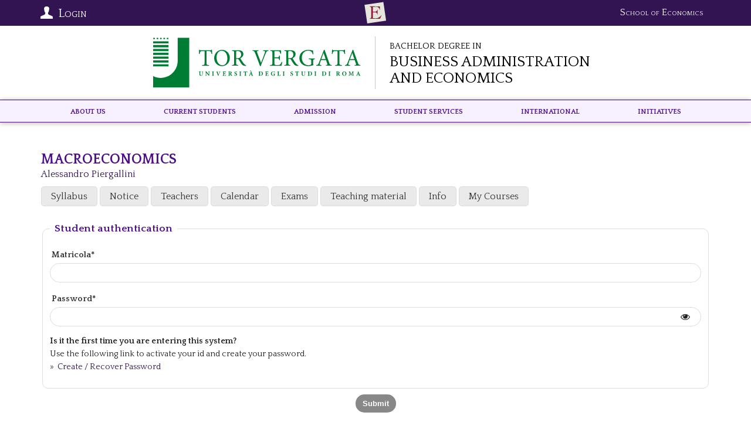

--- FILE ---
content_type: text/html; charset=UTF-8
request_url: https://economia.uniroma2.it/ba/business-administration-economics/corso/asset/YTo0OntzOjI6ImlkIjtzOjQ6IjEwOTEiO3M6MzoiaWRhIjtzOjU6IjQyMjM1IjtzOjI6ImVtIjtOO3M6MToiYyI7czo1OiI1MWNiOCI7fQ==
body_size: 9498
content:


<!DOCTYPE html>
<html lang="en">
<head><link rel="preload" as="style" href="https://economia.uniroma2.it/layout/common/stile.css"/><link rel="stylesheet" type="text/css" href="https://economia.uniroma2.it/layout/common/stile.css"/>
<link href="/layout/common/menu-responsive-simple.css" rel="stylesheet" type="text/css"  />
<link href="/layout/common/mindform.css" rel="stylesheet" type="text/css"  />
<link href="/layout/common/fontello/css/fontello.css" rel="stylesheet" type="text/css"  />

  <title>Bachelor of Science Business Administration & Economics</title>
	
	<meta name="keywords" content="" />	
	<meta name="description" content="" />	
	<meta http-equiv="Content-Type" content="text/html; charset=UTF-8" />
	<link rel="stylesheet" type="text/css" href="/layout/ecocdl/common.css"/>
	<link rel="stylesheet" type="text/css" href="https://economia.uniroma2.it/layout/ecocdl/bame.css"/>
	<link href="https://fonts.googleapis.com/css?family=Quattrocento+Sans:400,700|Quattrocento:400,700" rel="stylesheet">
    <meta name="viewport" content="width=device-width, initial-scale=1, shrink-to-fit=no">
    <link rel="stylesheet" type="text/css" href="/layout/common/fontello/css/fontello.css"/>
    <link rel="apple-touch-icon" sizes="180x180" href="/layout/economia/img/apple-touch-icon.png">
	<link rel="icon" type="image/png" sizes="32x32" href="/layout/economia/img/favicon-32x32.png">
	<link rel="icon" type="image/png" sizes="16x16" href="/layout/economia/img/favicon-16x16.png">
	<style>
		.text_en, .text_it { display: none;}
		.text_en { display: inline;}
	</style>
</head>
<body ng-app="myApp"><a name="top"></a>
<div id="body-wrapper">
    <div id="header-wrapper" class="l-wrapper">
	    <div id="top-wrapper">
	      	<div id="top-container" class="l-container clearfix">
	      	<div id="department-logo"><a href="https://economia.uniroma2.it/en/dmd">
		        <span class="dip text_en">School of Economics</span>
		        </a>
		    </div>
	      	<div id="top" class="clearfix">
<!--<div class="top-container clearfix l-container" style="position: relative; padding:8px 0;">-->
	<div class="top-bar">
	<div id="profile_icon">
	<i class="icon icon-user"></i> Login
		</div>
</div><!--top-bar-->		
	
<div id="profile_box" class="mind-panel">
<!--<fieldset>-->
<!--<legend>form name</legend>-->
<form action="/ba/business-administration-economics/dida/login_post/"  enctype="multipart/form-data" method="post" id="login_form_studente" class="mindform" target="_self" name="form-name">
<fieldset class='student-authentication'><legend>Student authentication</legend>
<div class="form_text" id="div_ffield_username">
 <label for="ffield_username" class="formlabel">Matricola*

</label>
 <input  class="input_text mindform-border" type="text"  name="username" id="ffield_username" value="" >
</div>

<div class="form_password" id="div_ffield_pwd">
    <label for="ffield_pwd" class="formlabel">Password*

</label>
     <div class="inputicon-box" style="width: 100%;">
        <input class="input_password input_text mindform-border" type="password" name="pwd" id="ffield_pwd_flogin_form_studente" value="">
    <i id="icon_ffield_pwd_flogin_form_studente" class="mind-icon icon-eye"></i>
</div>
</div>


<p style="font-size: 90%"><strong>
Is it the first time you are entering this system?</strong><br/>
Use the following link to activate your id and create your password. 
<br/>&raquo;&nbsp;<a href="/ba/business-administration-economics/dida/remember/">
Create / Recover Password</a></p>
</fieldset><input type="hidden" name="modello" id="ffield_modello" value="studente">
<input type="hidden" name="urlok" id="ffield_urlok" value="/ba/business-administration-economics/corso/asset/YTo0OntzOjI6ImlkIjtzOjQ6IjEwOTEiO3M6MzoiaWRhIjtzOjU6IjQyMjM1IjtzOjI6ImVtIjtOO3M6MToiYyI7czo1OiI1MWNiOCI7fQ==">
<div class="chiudi_form">

	<input class="btnsubmit" id="login_form_studente_btnsubmit" type="submit" value="Submit" name="Submit" />
	</div>
</form>
	<!--<div id="profile_list">
	
		<div class="p_list btnradius">
		<a href="/futuri-studenti">Futuri Studenti</A> 
		</div>

	</div>-->
</div>	
	
	
	
	
<!--</div> top-container-->
</div> <!--top-->

<style>
	#profile_icon {position:absolute; color:#fff; width: 130px; height: 30px; font-variant: small-caps; top:8px ; left:5px; cursor:pointer; user-select: none; }
	#profile_box { width: 280px; position: absolute; z-index:1000000;box-shadow: 0 1px 6px rgba(150, 150, 150, 0.6); top:44px;left:5px }
#profile_list a { display: block; text-align: center;font-variant: small-caps; margin: 4px;}

	#profile_box {display: none; background: #F2F2EE; padding:20px 20px 0 20px; border-bottom: 1px solid #ccc;border-left: 1px solid #ccc;border-right: 1px solid #ccc;}/* */
	#profile_scheda {border-bottom:1px solid #ccc; padding:5px; margin-bottom:10px}
	.profile_logout {margin-top: 25px; float: right}
	#profile_info_container {padding: 5px 0;}
	#profile_img_container {margin: 0 10px 0 0; float: left;}
	#profile_img_container img {height: 80px; width: 80px;box-shadow: 0 1px 6px rgba(250, 250, 250, 0.6); }

	#profile_list #formsearch div {text-align: center; padding-top:10px; border-top:1px solid #ccc; padding-top: 15px;}

	.engsitebox { border-top:1px solid #ccc; margin-top: 10px;}
	
	
@media (min-width: 810px) {
}



</style>

			 	
			 	<a title="School of Economcs" class="top-logo-facolta" href="https://economia.uniroma2.it">
			 	<span class="hidden">School of Economics</span>
			 	</a>
	      	</div><!--top-container-->
	    </div><!--top-wrapper-->
		<header>
			<div id="header-container" class="l-container clearfix">
				<div id="logos-box">
			 	
			 	<div id="logo-ateneo"><a class="logo-ateneo" href="http://en.uniroma2.it/"><img src="/layout/economia/img/ateneo-logo/logo-tor-vergata.svg" /></a></div><!--logo-ateneo-->
			 	
			 	<div id="logo-prj">
			 		<a href="https://economia.uniroma2.it/ba/business-administration-economics"><h1 class="logo-bame"><span class="cdl-prefix">Bachelor Degree in</span> <span class="cdl-name">Business Administration and Economics</span></h1></a>
			 	</div><!-- logo-prj -->
			 	
			 	</div><!--logos-box-->
				<nav class="clearfix" id="menu-mobile">
					
<div class="hamburgher-menu">
     <div class="menu-btn" id="menu-btn">
		<span></span>
		<span></span>
		<span></span>
     </div>

     <div class="responsive-menu">
	 	<div class="menu-title"><span class="menu-arrow icon-right-big"></span></div>
		<div class="responsive-menu-bg">
	 		     <ul class="navmenu liv1">	  
	  	 	  
	   <li class="menuitem" id="menuitem-4">
	  
								<span class="haschild menu-group item-li1 group-menu"><span class="open-span-link">About US</span><div><div class='open-menu-link open icon-plus'><span class='hidden'>+</span></div><div class='open-menu-link close icon-minus'><span class='hidden'>-</span></div></div></span>
			 <ul class="navmenu liv2">	  
	  	 	  
	   <li class="menuitem" id="menuitem-5">
	  
					<a data-urlrewrite="the-course-in-brief" class="item-li2"  href="/ba/business-administration-economics/the-course-in-brief/">
			<span>The Course in Brief</span></a>
					
    </li>
		
    	 	
    	 	  
	   <li class="menuitem" id="menuitem-6">
	  
					<a data-urlrewrite="contacts" class="item-li2"  href="/ba/business-administration-economics/contacts/">
			<span>Contacts</span></a>
					
    </li>
		
    	 	  
	   <li class="menuitem" id="menuitem-7">
	  
					<a data-urlrewrite="teaching-staff" class="item-li2"  href="/ba/business-administration-economics/teaching-staff/">
			<span>Teaching Staff</span></a>
					
    </li>
		
    	 	  
	   <li class="menuitem" id="menuitem-14">
	  
					<a data-urlrewrite="course-structure" class="item-li2"  href="/ba/business-administration-economics/course-structure/">
			<span>Course Structure</span></a>
					
    </li>
		
    	 	  
	   <li class="menuitem" id="menuitem-160">
	  
					<a data-urlrewrite="visiting-professors" class="item-li2"  href="/ba/business-administration-economics/visiting-professors/">
			<span>Visiting Professors</span></a>
					
    </li>
		
    	 	  
	   <li class="menuitem" id="menuitem-387">
	  
					<a data-urlrewrite="guest-lecturer" class="item-li2"  href="/ba/business-administration-economics/guest-lecturer/">
			<span>Guest Lecturers</span></a>
					
    </li>
		
    	 	
    	 	
    	 	
    	 	
    	 	  
	   <li class="menuitem" id="menuitem-10">
	  
					<a data-urlrewrite="tuition-fees" class="item-li2"  href="/ba/business-administration-economics/tuition-fees/">
			<span>Tuition Fees</span></a>
					
    </li>
		
    	 	
    	 	
    	 	  
	   <li class="menuitem" id="menuitem-109">
	  
					<a data-urlrewrite="" class="item-li2"  href="http://studenti.uniroma2.it/guida-dello-studente/">
			<span>Student Guide 2025/2026</span></a>
					
    </li>
		
    	 	  
	   <li class="menuitem" id="menuitem-118">
	  
					<a data-urlrewrite="valutazione-della-didattica" class="item-li2"  href="/ba/business-administration-economics/valutazione-della-didattica/">
			<span>Quality</span></a>
					
    </li>
		
    	 	
    	 	  
	   <li class="menuitem" id="menuitem-386">
	  
					<a data-urlrewrite="frequently-asked-questions" class="item-li2"  href="/ba/business-administration-economics/frequently-asked-questions/">
			<span>Frequently Asked Questions</span></a>
					
    </li>
		
    </ul>	
	
    </li>
		
    	 	
    	 	
    	 	  
	   <li class="menuitem" id="menuitem-13">
	  
					<a data-urlrewrite="programme" class="item-li1"  href="/ba/business-administration-economics/programme/">
			<span>Current Students</span></a>
			<span class="haschild "><div><div class='open-menu-link open icon-plus'><span class='hidden'>+</span></div><div class='open-menu-link close icon-minus'><span class='hidden'>-</span></div></div></span>	 <ul class="navmenu liv2">	  
	  	 	  
	   <li class="menuitem" id="menuitem-49">
	  
					<a data-urlrewrite="courses" class="item-li2"  href="/ba/business-administration-economics/courses/">
			<span>Courses</span></a>
					
    </li>
		
    	 	  
	   <li class="menuitem" id="menuitem-82">
	  
					<a data-urlrewrite="academic-calendar" class="item-li2"  href="/ba/business-administration-economics/academic-calendar/">
			<span>Academic Calendar</span></a>
					
    </li>
		
    	 	  
	   <li class="menuitem" id="menuitem-183">
	  
					<a data-urlrewrite="" class="item-li2"  href="https://en.uniroma2.it/news/coronavirus-update-8-starting-online-lessons/">
			<span>Online classes</span></a>
					
    </li>
		
    	 	  
	   <li class="menuitem" id="menuitem-15">
	  
					<a data-urlrewrite="" class="item-li2"  href="http://economia.uniroma2.it/ba/business-administration-economics/dida/timetable">
			<span>Timetable</span></a>
					
    </li>
		
    	 	  
	   <li class="menuitem" id="menuitem-116">
	  
					<a data-urlrewrite="optional-courses" class="item-li2"  href="/ba/business-administration-economics/optional-courses/">
			<span>Optional Courses</span></a>
					
    </li>
		
    	 	  
	   <li class="menuitem" id="menuitem-8">
	  
					<a data-urlrewrite="admission" class="item-li2"  href="/ba/business-administration-economics/admission/">
			<span>Admission</span></a>
					
    </li>
		
    	 	  
	   <li class="menuitem" id="menuitem-124">
	  
					<a data-urlrewrite="seminars" class="item-li2"  href="/ba/business-administration-economics/seminars/">
			<span>Seminars</span></a>
					
    </li>
		
    	 	  
	   <li class="menuitem" id="menuitem-18">
	  
					<a data-urlrewrite="extra-activities" class="item-li2"  href="/ba/business-administration-economics/extra-activities/">
			<span>Extra Activities</span></a>
					
    </li>
		
    	 	
    	 	  
	   <li class="menuitem" id="menuitem-17">
	  
					<a data-urlrewrite="exams" class="item-li2"  href="/ba/business-administration-economics/exams/">
			<span>Exams</span></a>
					
    </li>
		
    	 	  
	   <li class="menuitem" id="menuitem-169">
	  
					<a data-urlrewrite="enrolment-to-following-years" class="item-li2"  href="/ba/business-administration-economics/enrolment-to-following-years/">
			<span>Enrolment to following years</span></a>
					
    </li>
		
    	 	  
	   <li class="menuitem" id="menuitem-177">
	  
					<a data-urlrewrite="enrolment-certificates" class="item-li2"  href="/ba/business-administration-economics/enrolment-certificates/">
			<span>Enrolment Certificates</span></a>
					
    </li>
		
    	 	  
	   <li class="menuitem" id="menuitem-19">
	  
					<a data-urlrewrite="graduation-session" class="item-li2"  href="/ba/business-administration-economics/graduation-session/">
			<span>Graduation Session</span></a>
					
    </li>
		
    	 	  
	   <li class="menuitem" id="menuitem-374">
	  
					<a data-urlrewrite="regolamento-didattico" class="item-li2"  href="/ba/business-administration-economics/regolamento-didattico/">
			<span>Regolamento didattico</span></a>
					
    </li>
		
    	 	
    	 	  
	   <li class="menuitem" id="menuitem-384">
	  
					<a data-urlrewrite="pre-courses" class="item-li2"  href="/ba/business-administration-economics/pre-courses/">
			<span>Pre-courses</span></a>
					
    </li>
		
    	 	  
	   <li class="menuitem" id="menuitem-388">
	  
					<a data-urlrewrite="faq-study-abroad" class="item-li2"  href="/ba/business-administration-economics/faq-study-abroad/">
			<span>FAQ - Study Abroad</span></a>
					
    </li>
		
    	 	  
	   <li class="menuitem" id="menuitem-385">
	  
					<a data-urlrewrite="" class="item-li2"  href="/ba/business-administration-economics/">
			<span>FAQ - Online Services</span></a>
					
    </li>
		
    	 	
    	 	  
	   <li class="menuitem" id="menuitem-390">
	  
					<a data-urlrewrite="faq-graduation" class="item-li2"  href="/ba/business-administration-economics/faq-graduation/">
			<span>FAQ - Graduation</span></a>
					
    </li>
		
    	 	
    	 	
    	 	
    	 	
    	 	
    </ul>	
	
    </li>
		
    	 	  
	   <li class="menuitem" id="menuitem-170">
	  
								<span class="haschild menu-group item-li1 group-menu"><span class="open-span-link">Admission</span><div><div class='open-menu-link open icon-plus'><span class='hidden'>+</span></div><div class='open-menu-link close icon-minus'><span class='hidden'>-</span></div></div></span>
			 <ul class="navmenu liv2">	  
	  	 	
    	 	  
	   <li class="menuitem" id="menuitem-9">
	  
					<a data-urlrewrite="call-for-application" class="item-li2"  href="/ba/business-administration-economics/call-for-application/">
			<span>Call for Application a.y. 2026/27</span></a>
					
    </li>
		
    	 	
    	 	
    	 	
    	 	  
	   <li class="menuitem" id="menuitem-180">
	  
					<a data-urlrewrite="bae-open-day" class="item-li2"  href="/ba/business-administration-economics/bae-open-day/">
			<span>Open Days</span></a>
					
    </li>
		
    	 	
    </ul>	
	
    </li>
		
    	 	
    	 	
    	 	
    	 	
    	 	
    	 	
    	 	  
	   <li class="menuitem" id="menuitem-87">
	  
								<span class="haschild menu-group item-li1 group-menu"><span class="open-span-link">Student Services</span><div><div class='open-menu-link open icon-plus'><span class='hidden'>+</span></div><div class='open-menu-link close icon-minus'><span class='hidden'>-</span></div></div></span>
			 <ul class="navmenu liv2">	  
	  	 	  
	   <li class="menuitem" id="menuitem-90">
	  
					<a data-urlrewrite="" class="item-li2"  href="https://web.uniroma2.it/en/contenuto/housing">
			<span>Accommodation</span></a>
					
    </li>
		
    	 	  
	   <li class="menuitem" id="menuitem-110">
	  
					<a data-urlrewrite="" class="item-li2"  href="https://web.uniroma2.it/en/contenuto/health-insurance">
			<span>Health Care</span></a>
					
    </li>
		
    	 	  
	   <li class="menuitem" id="menuitem-11">
	  
					<a data-urlrewrite="" class="item-li2"  href="https://web.uniroma2.it/en/percorso/admissions/sezione/scholarships">
			<span>Scholarships</span></a>
					
    </li>
		
    	 	  
	   <li class="menuitem" id="menuitem-102">
	  
					<a data-urlrewrite="" class="item-li2"  href="http://www.deskimprese.it/">
			<span>Placement Office</span></a>
					
    </li>
		
    	 	  
	   <li class="menuitem" id="menuitem-123">
	  
					<a data-urlrewrite="" class="item-li2"  href="http://cla.uniroma2.it/language-centre-of-the-university-of-rome-tor-vergata/">
			<span>Language Courses</span></a>
					
    </li>
		
    	 	  
	   <li class="menuitem" id="menuitem-371">
	  
					<a data-urlrewrite="" class="item-li2"  href="http://clici.uniroma2.it/en/the-clici/">
			<span>Italian Language Courses</span></a>
					
    </li>
		
    	 	
    	 	  
	   <li class="menuitem" id="menuitem-89">
	  
					<a data-urlrewrite="" class="item-li2"  href="https://economia.uniroma2.it/biblioteca">
			<span>Library</span></a>
					
    </li>
		
    	 	  
	   <li class="menuitem" id="menuitem-137">
	  
					<a data-urlrewrite="dataset" class="item-li2"  href="/ba/business-administration-economics/dataset/">
			<span>Dataset</span></a>
					
    </li>
		
    	 	  
	   <li class="menuitem" id="menuitem-138">
	  
					<a data-urlrewrite="office-365" class="item-li2"  href="/ba/business-administration-economics/office-365/">
			<span>Office 365</span></a>
					
    </li>
		
    	 	  
	   <li class="menuitem" id="menuitem-164">
	  
					<a data-urlrewrite="" class="item-li2"  href="https://www.cusromatorvergata.it/">
			<span>University Sport Center</span></a>
					
    </li>
		
    	 	  
	   <li class="menuitem" id="menuitem-172">
	  
					<a data-urlrewrite="" class="item-li2"  href="http://web.uniroma2.it/it/contenuto/tor_vergata_shuttle_bus_service__itineraries_and_schedules">
			<span>Bus Shuttle</span></a>
					
    </li>
		
    	 	
    	 	  
	   <li class="menuitem" id="menuitem-198">
	  
					<a data-urlrewrite="caris" class="item-li2"  href="/ba/business-administration-economics/caris/">
			<span>CARIS</span></a>
					
    </li>
		
    </ul>	
	
    </li>
		
    	 	  
	   <li class="menuitem" id="menuitem-98">
	  
								<span class="haschild menu-group item-li1 group-menu"><span class="open-span-link">International</span><div><div class='open-menu-link open icon-plus'><span class='hidden'>+</span></div><div class='open-menu-link close icon-minus'><span class='hidden'>-</span></div></div></span>
			 <ul class="navmenu liv2">	  
	  	 	  
	   <li class="menuitem" id="menuitem-133">
	  
					<a data-urlrewrite="dualdegree-programme" class="item-li2"  href="/ba/business-administration-economics/dualdegree-programme/">
			<span>Dual Degree Programmes</span></a>
					
    </li>
		
    	 	  
	   <li class="menuitem" id="menuitem-99">
	  
					<a data-urlrewrite="erasmus" class="item-li2"  href="/ba/business-administration-economics/erasmus/">
			<span>Study Abroad - Erasmus+, Overseas, Traineeship</span></a>
					
    </li>
		
    	 	  
	   <li class="menuitem" id="menuitem-367">
	  
					<a data-urlrewrite="blended-intensive-program" class="item-li2"  href="/ba/business-administration-economics/blended-intensive-program/">
			<span>Blended Intensive Program</span></a>
					
    </li>
		
    	 	  
	   <li class="menuitem" id="menuitem-366">
	  
					<a data-urlrewrite="interantional-week" class="item-li2"  href="/ba/business-administration-economics/interantional-week/">
			<span>International week</span></a>
					
    </li>
		
    	 	
    	 	
    	 	
    	 	
    	 	  
	   <li class="menuitem" id="menuitem-199">
	  
					<a data-urlrewrite="feb-rn" class="item-li2"  href="/ba/business-administration-economics/feb-rn/">
			<span>FEB-RN</span></a>
					
    </li>
		
    </ul>	
	
    </li>
		
    	 	  
	   <li class="menuitem" id="menuitem-168">
	  
								<span class="haschild menu-group item-li1 group-menu"><span class="open-span-link">Initiatives</span><div><div class='open-menu-link open icon-plus'><span class='hidden'>+</span></div><div class='open-menu-link close icon-minus'><span class='hidden'>-</span></div></div></span>
			 <ul class="navmenu liv2">	  
	  	 	
    	 	  
	   <li class="menuitem" id="menuitem-166">
	  
					<a data-urlrewrite="" class="item-li2"  href="https://forms.office.com/e/W6N6KrdE5V">
			<span>SOS BAE</span></a>
					
    </li>
		
    	 	
    	 	
    	 	
    	 	  
	   <li class="menuitem" id="menuitem-391">
	  
					<a data-urlrewrite="ba-e-winter-school" class="item-li2"  href="/ba/business-administration-economics/ba-e-winter-school/">
			<span>BA&E Winter School </span></a>
					
    </li>
		
    	 	  
	   <li class="menuitem" id="menuitem-364">
	  
					<a data-urlrewrite="ba-e-summer-school" class="item-li2"  href="/ba/business-administration-economics/ba-e-summer-school/">
			<span>BA&E Summer School </span></a>
					
    </li>
		
    	 	  
	   <li class="menuitem" id="menuitem-376">
	  
					<a data-urlrewrite="students-award" class="item-li2"  href="/ba/business-administration-economics/students-award/">
			<span>Students and graduates award</span></a>
					
    </li>
		
    	 	  
	   <li class="menuitem" id="menuitem-397">
	  
					<a data-urlrewrite="internship-opportunities" class="item-li2"  href="/ba/business-administration-economics/internship-opportunities/">
			<span>Internship opportunities</span></a>
					
    </li>
		
    </ul>	
	
    </li>
		
    </ul>	
	    		</div>
     </div>
</div>

<style>
.hamburgher-menu {user-select: none;}
.menu-title { height:40px; background:#ed794e }

.menu-title .menu-arrow { width: 25px; height: 25px; position:absolute; top:10px; right: 9px; color: #fff;}

/* posizione e grafica delle barrette dell'hamburgher menu */
.menu-btn {position:absolute;display:inline-block;right:10px;top:9px;cursor:pointer;}
.menu-btn span{display:block;width:20px;height:2px;margin:4px 0;background:#fff;z-index:99;}

.menu-arrow {height:display:inline-block;right:10px;top:9px;cursor:pointer;}
.menu-arrow span { display: none}

/* GRAFICA GENERALE DEL MENU A TENDINA*/
.responsive-menu { user-select: none;display:none; position:absolute; right:0; top:0; font-size:110%;
 					border-bottom:#EDEDED solid 1px;box-shadow:0px 0px 8px rgba(0,0,0,0.7);
					width:320px;	box-sizing:border-box;	height:100%;z-index: 30;	background:#fafafa;
				}
				
.responsive-menu  ul{ position:relative; display:block; margin:0; list-style-type: none; padding: 0}
.responsive-menu  li {background:#fafafa; float:none; width:100%; text-align:center; border-bottom:#ddd solid 1px; position:relative; padding:0; } /* modifica distruttiva da verificare in produzione	*/

.responsive-menu  .liv1 > li {padding:10px 0; }
.responsive-menu  li:last-child{border-bottom:none;} 

.expand{display:block!important;}

/* NASCONDO SECONDO LIVELLO, TOLGO BORDI E RISTRINGO CARATTERE */
.responsive-menu  li .liv2 {display:none;font-size:90%;}
.responsive-menu  li .liv2 li{border-bottom:none;line-height:35px;}

.open-menu-link{display:none;position:absolute;right:15px;top:0;line-height:45px;color:#989DA1;font-size:30px;cursor:pointer;}

.open-span-link {cursor: pointer;}

.responsive-menu  li .visible {display:block !important;}

.open-menu-link { 	font-size: 15px; 	cursor: pointer; }



</style>


				</nav>
				
			 </div> <!-- header-container -->
		</header>
	</div><!-- header-wrapper -->
	
	<div id="menu-wrapper" class="l-wrapper">
	    <div id="menu-container" class="l-container">
			<nav class="clearfix" id="menu-header">
				<div class="menu-mf-wrapper">
	<div class="menu-mf">
			    	    
	    
	 	    
	     <ul class="flexwrapliv1 liv1">	  
	  	 	  
	   <li data-iditem="4" class="menuitem itemliv1" id="menuitem-4">
	  
					<span data-iditem="4" style='white-space: nowrap;' class="haschild menu-group item-li1			">About US</span>
					
		
		
	
    </li>
		
    	 	
    	 	
    	 	  
	   <li data-iditem="13" class="menuitem itemliv1" id="menuitem-13">
	  
					<a data-iditem="13" class="item-li1"  href="/ba/business-administration-economics/programme/">
			<span style='white-space: nowrap;'>Current Students</span></a>
						
		
		
	
    </li>
		
    	 	  
	   <li data-iditem="170" class="menuitem itemliv1" id="menuitem-170">
	  
					<span data-iditem="170" style='white-space: nowrap;' class="haschild menu-group item-li1			">Admission</span>
					
		
		
	
    </li>
		
    	 	
    	 	
    	 	
    	 	
    	 	
    	 	
    	 	  
	   <li data-iditem="87" class="menuitem itemliv1" id="menuitem-87">
	  
					<span data-iditem="87" style='white-space: nowrap;' class="haschild menu-group item-li1			">Student Services</span>
					
		
		
	
    </li>
		
    	 	  
	   <li data-iditem="98" class="menuitem itemliv1" id="menuitem-98">
	  
					<span data-iditem="98" style='white-space: nowrap;' class="haschild menu-group item-li1			">International</span>
					
		
		
	
    </li>
		
    	 	  
	   <li data-iditem="168" class="menuitem itemliv1" id="menuitem-168">
	  
					<span data-iditem="168" style='white-space: nowrap;' class="haschild menu-group item-li1			">Initiatives</span>
					
		
		
	
    </li>
		
    </ul>	
	    
	    
	    
	    
	    
	    
	    
	    
	    
	    
	    
	    
	    	</div>
</div>	<!--menu-mf-wrapper-->

<div class="tab_millefoglie_wrapper">
	<div class="tab_millefoglie_container">
			<div class="tab_millefoglie_4 tab_millefoglie"><ul>
							<li class="link_item itemlink_5"><a href="/ba/business-administration-economics/the-course-in-brief/"><span>The Course in Brief</span></a></li>
								<li class="link_item itemlink_6"><a href="/ba/business-administration-economics/contacts/"><span>Contacts</span></a></li>
								<li class="link_item itemlink_7"><a href="/ba/business-administration-economics/teaching-staff/"><span>Teaching Staff</span></a></li>
								<li class="link_item itemlink_14"><a href="/ba/business-administration-economics/course-structure/"><span>Course Structure</span></a></li>
								<li class="link_item itemlink_160"><a href="/ba/business-administration-economics/visiting-professors/"><span>Visiting Professors</span></a></li>
								<li class="link_item itemlink_387"><a href="/ba/business-administration-economics/guest-lecturer/"><span>Guest Lecturers</span></a></li>
								<li class="link_item itemlink_10"><a href="/ba/business-administration-economics/tuition-fees/"><span>Tuition Fees</span></a></li>
								<li class="link_item itemlink_109"><a href="http://studenti.uniroma2.it/guida-dello-studente/"><span>Student Guide 2025/2026</span></a></li>
								<li class="link_item itemlink_118"><a href="/ba/business-administration-economics/valutazione-della-didattica/"><span>Quality</span></a></li>
								<li class="link_item itemlink_386"><a href="/ba/business-administration-economics/frequently-asked-questions/"><span>Frequently Asked Questions</span></a></li>
				</ul></div>
						<div class="tab_millefoglie_13 tab_millefoglie"><ul>
							<li class="link_item itemlink_49"><a href="/ba/business-administration-economics/courses/"><span>Courses</span></a></li>
								<li class="link_item itemlink_82"><a href="/ba/business-administration-economics/academic-calendar/"><span>Academic Calendar</span></a></li>
								<li class="link_item itemlink_183"><a href="https://en.uniroma2.it/news/coronavirus-update-8-starting-online-lessons/"><span>Online classes</span></a></li>
								<li class="link_item itemlink_15"><a href="http://economia.uniroma2.it/ba/business-administration-economics/dida/timetable"><span>Timetable</span></a></li>
								<li class="link_item itemlink_116"><a href="/ba/business-administration-economics/optional-courses/"><span>Optional Courses</span></a></li>
								<li class="link_item itemlink_8"><a href="/ba/business-administration-economics/admission/"><span>Admission</span></a></li>
								<li class="link_item itemlink_124"><a href="/ba/business-administration-economics/seminars/"><span>Seminars</span></a></li>
								<li class="link_item itemlink_18"><a href="/ba/business-administration-economics/extra-activities/"><span>Extra Activities</span></a></li>
								<li class="link_item itemlink_17"><a href="/ba/business-administration-economics/exams/"><span>Exams</span></a></li>
								<li class="link_item itemlink_169"><a href="/ba/business-administration-economics/enrolment-to-following-years/"><span>Enrolment to following years</span></a></li>
								<li class="link_item itemlink_177"><a href="/ba/business-administration-economics/enrolment-certificates/"><span>Enrolment Certificates</span></a></li>
								<li class="link_item itemlink_19"><a href="/ba/business-administration-economics/graduation-session/"><span>Graduation Session</span></a></li>
								<li class="link_item itemlink_374"><a href="/ba/business-administration-economics/regolamento-didattico/"><span>Regolamento didattico</span></a></li>
								<li class="link_item itemlink_384"><a href="/ba/business-administration-economics/pre-courses/"><span>Pre-courses</span></a></li>
								<li class="link_item itemlink_388"><a href="/ba/business-administration-economics/faq-study-abroad/"><span>FAQ - Study Abroad</span></a></li>
								<li class="link_item itemlink_385"><a href="/ba/business-administration-economics/"><span>FAQ - Online Services</span></a></li>
								<li class="link_item itemlink_390"><a href="/ba/business-administration-economics/faq-graduation/"><span>FAQ - Graduation</span></a></li>
				</ul></div>
						<div class="tab_millefoglie_170 tab_millefoglie"><ul>
							<li class="link_item itemlink_9"><a href="/ba/business-administration-economics/call-for-application/"><span>Call for Application a.y. 2026/27</span></a></li>
								<li class="link_item itemlink_180"><a href="/ba/business-administration-economics/bae-open-day/"><span>Open Days</span></a></li>
				</ul></div>
						<div class="tab_millefoglie_87 tab_millefoglie"><ul>
							<li class="link_item itemlink_90"><a href="https://web.uniroma2.it/en/contenuto/housing"><span>Accommodation</span></a></li>
								<li class="link_item itemlink_110"><a href="https://web.uniroma2.it/en/contenuto/health-insurance"><span>Health Care</span></a></li>
								<li class="link_item itemlink_11"><a href="https://web.uniroma2.it/en/percorso/admissions/sezione/scholarships"><span>Scholarships</span></a></li>
								<li class="link_item itemlink_102"><a href="http://www.deskimprese.it/"><span>Placement Office</span></a></li>
								<li class="link_item itemlink_123"><a href="http://cla.uniroma2.it/language-centre-of-the-university-of-rome-tor-vergata/"><span>Language Courses</span></a></li>
								<li class="link_item itemlink_371"><a href="http://clici.uniroma2.it/en/the-clici/"><span>Italian Language Courses</span></a></li>
								<li class="link_item itemlink_89"><a href="https://economia.uniroma2.it/biblioteca"><span>Library</span></a></li>
								<li class="link_item itemlink_137"><a href="/ba/business-administration-economics/dataset/"><span>Dataset</span></a></li>
								<li class="link_item itemlink_138"><a href="/ba/business-administration-economics/office-365/"><span>Office 365</span></a></li>
								<li class="link_item itemlink_164"><a href="https://www.cusromatorvergata.it/"><span>University Sport Center</span></a></li>
								<li class="link_item itemlink_172"><a href="http://web.uniroma2.it/it/contenuto/tor_vergata_shuttle_bus_service__itineraries_and_schedules"><span>Bus Shuttle</span></a></li>
								<li class="link_item itemlink_198"><a href="/ba/business-administration-economics/caris/"><span>CARIS</span></a></li>
				</ul></div>
						<div class="tab_millefoglie_98 tab_millefoglie"><ul>
							<li class="link_item itemlink_133"><a href="/ba/business-administration-economics/dualdegree-programme/"><span>Dual Degree Programmes</span></a></li>
								<li class="link_item itemlink_99"><a href="/ba/business-administration-economics/erasmus/"><span>Study Abroad - Erasmus+, Overseas, Traineeship</span></a></li>
								<li class="link_item itemlink_367"><a href="/ba/business-administration-economics/blended-intensive-program/"><span>Blended Intensive Program</span></a></li>
								<li class="link_item itemlink_366"><a href="/ba/business-administration-economics/interantional-week/"><span>International week</span></a></li>
								<li class="link_item itemlink_199"><a href="/ba/business-administration-economics/feb-rn/"><span>FEB-RN</span></a></li>
				</ul></div>
						<div class="tab_millefoglie_168 tab_millefoglie"><ul>
							<li class="link_item itemlink_166"><a href="https://forms.office.com/e/W6N6KrdE5V"><span>SOS BAE</span></a></li>
								<li class="link_item itemlink_391"><a href="/ba/business-administration-economics/ba-e-winter-school/"><span>BA&E Winter School </span></a></li>
								<li class="link_item itemlink_364"><a href="/ba/business-administration-economics/ba-e-summer-school/"><span>BA&E Summer School </span></a></li>
								<li class="link_item itemlink_376"><a href="/ba/business-administration-economics/students-award/"><span>Students and graduates award</span></a></li>
								<li class="link_item itemlink_397"><a href="/ba/business-administration-economics/internship-opportunities/"><span>Internship opportunities</span></a></li>
				</ul></div>
			 </div><!--tab_millefoglie_container-->
 </div><!--tab_millefoglie_wrapper-->
 
<style>
	.menu-mf-wrapper
	.tab_millefoglie_wrapper { border-bottom: 1px solid red ;}	
	.menu-mf, .tab_millefoglie_container {  max-width:1140px; margin:0 auto; user-select: none; }
	
	.menu-mf li { list-style-type: none; 	}
	.tab_millefoglie { display:none	}
	.flexwrapliv1 { display: flex; justify-content: space-around; align-items: center; margin:0; padding:6px 0 }
	.flexwrapliv1 .itemliv1 { display: inline}
	.flexwrapliv1 .itemliv1 > a, .flexwrapliv1 .itemliv1 > span { cursor: pointer;}
	.tab_millefoglie ul {display: flex; justify-content: space-around; align-items: center; flex-wrap:wrap; margin:0; padding:3px  0 0 0 } 
	.tab_millefoglie ul >li { list-style-type: none; 	}
	.tab_millefoglie a { padding:4px 15px; display: inline-block; margin:0 2px 2px 2px	}
	.active { background: #fff; color:#ccc	}
	.tab_millefoglie span {white-space: nowrap;}
	
</style>


			</nav>
	    </div> <!-- menu-container -->
	</div> <!-- menu-wrapper -->
	


    <div id="content-wrapper" class="l-wrapper">
	    <div id="content-container" class="l-container clearfix">
			<main>
				<div id="main-container" class="l-container">
																				<div class="width-container">
<h2 style="margin-bottom:3px;">MACROECONOMICS</h2>
<div style="margin-bottom: 5px;">
				<a href="/ba/business-administration-economics/faculty/131/">Alessandro&nbsp;Piergallini</a><br/></div>

<nav class="navmdd menu-responsive-simple">
	<a class="writemenu">Menu</a>
	<ul>
		<li><a href="/ba/business-administration-economics/corso/programma/1091/">Syllabus</a></li>
		
		<li><a href="/ba/business-administration-economics/corso/avvisi/1091/">Notice</a></li>
				
		<li><a href="/ba/business-administration-economics/corso/collaboratori/1091/">Teachers</a></li>
		
		<li><a href="/ba/business-administration-economics/corso/lezioni/1091/">Calendar</a></li>
		
		<li><a href="/ba/business-administration-economics/corso/esami/1091/">Exams</a></li>
		
		<li><a href="/ba/business-administration-economics/corso/materiali/1091/">Teaching material</a></li>
		
		<li><a href="/ba/business-administration-economics/corso/info/1091/">Info</a></li>

		<li><a href="/ba/business-administration-economics/corso/imieicorsi/1091/">My Courses</a></li>		
	
		</ul>
</nav>

</div><!--width-container-->
<style>
	.width-container {max-width:1164px;;flex:1; margin: 0 auto;padding:12px}
</style>


<!--<fieldset>-->
<!--<legend>form name</legend>-->
<form action="/ba/business-administration-economics/dida/login_post/"  enctype="multipart/form-data" method="post" id="login_form_studente" class="mindform" target="_self" name="form-name">
<fieldset class='student-authentication'><legend>Student authentication</legend>
<div class="form_text" id="div_ffield_username">
 <label for="ffield_username" class="formlabel">Matricola*

</label>
 <input  class="input_text mindform-border" type="text"  name="username" id="ffield_username" value="" >
</div>

<div class="form_password" id="div_ffield_pwd">
    <label for="ffield_pwd" class="formlabel">Password*

</label>
     <div class="inputicon-box" style="width: 100%;">
        <input class="input_password input_text mindform-border" type="password" name="pwd" id="ffield_pwd_flogin_form_studente" value="">
    <i id="icon_ffield_pwd_flogin_form_studente" class="mind-icon icon-eye"></i>
</div>
</div>


<p style="font-size: 90%"><strong>
Is it the first time you are entering this system?</strong><br/>
Use the following link to activate your id and create your password. 
<br/>&raquo;&nbsp;<a href="/ba/business-administration-economics/dida/remember/">
Create / Recover Password</a></p>
</fieldset><input type="hidden" name="modello" id="ffield_modello" value="studente">
<input type="hidden" name="urlok" id="ffield_urlok" value="/ba/business-administration-economics/corso/asset/YTo0OntzOjI6ImlkIjtzOjQ6IjEwOTEiO3M6MzoiaWRhIjtzOjU6IjQyMjM1IjtzOjI6ImVtIjtOO3M6MToiYyI7czo1OiI1MWNiOCI7fQ==">
<div class="chiudi_form">

	<input class="btnsubmit" id="login_form_studente_btnsubmit" type="submit" value="Submit" name="Submit" />
	</div>
</form>

				</div><!-- main-container -->
		    </main>
		    
		    	    </div><!--content-container-->
	</div><!--content-wrapper-->
		
	
	<div id="footer-wrapper" class="l-wrapper clearfix">
		<div id="footer-container" class="l-container clearfix">
			<footer>
			<div id="footer-box">
				<div id="dep-address" class="footer-item">
		        <span class="text_en">School of Economics</span>
		        <h4>
		        <span class="text_en">Tor Vergata University of Rome</span>
		        </h4>
		        <a href="https://economia.uniroma2.it/la-sede/">Via Columbia, 2</a> <br>
				00133 Rome (Italy)<br>
				Tel. +39 06 7259 5800 <br>
				<a href="mailto:bae@economia.uniroma2.it">bae@economia.uniroma2.it</a>
		    	</div>
		    			
		    	<div id="boxinfouni" >           	
				<a href="http://economia.uniroma2.it/" id="logo-economia">
				<img src="/layout/economia/img/school-of-economics/logo-tor-vergata-school-economics.svg" />
				
				<span class="hidden">School of Economics</span></a>
				</div><!--boxinfouni-->
            </div><!-- footer box-->
            			
      		<div style="width: 200px; margin: 0 auto;">
      		<a class="socialicon" href="https://www.instagram.com/bae_unitorvergata?igsh=MWEydTdsbWpraHVmdQ%3D%3D&utm_source=qr" id="instagramicon"><span>Instagram</span></a>
      		<a class="socialicon" href="https://www.facebook.com/share/15wkJi9bLm/?mibextid=wwXIfr" id="facebookicon"><span>Facebook</span></a>
      		<!-- <a class="socialicon" href="https://twitter.com/bae_uniroma2" id="twittericon"><span>Twitter</span></a> -->
      		<a class="socialicon" href="https://it.linkedin.com/company/business-administration-economics" id="linkedinicon"><span>Linkedin</span></a>
      		</div>
            </footer>      		
		    </div> <!--footer-container-->       
		<div id="subfooter"><!----></div>
	</div><!--footer-wrapper-->	
	
</div> <!-- body-wrapped -->


</body>
</html>    


<script type="text/javascript" language="javascript" src="/plugins/jquery/js/jquery-1.11.1.min.js"></script>
<script type="text/javascript" language="javascript">
$('.writemenu').click(function () {     
    $(".menu-responsive-simple ul").slideToggle();
});
</script>

<script type='text/javascript' language='javascript'>
    var object = document.getElementById("icon_ffield_pwd_flogin_form_studente");
    
    if (object!=null) object.addEventListener("click", toggleviewpwd);

    function toggleviewpwd() {
        this.classList.toggle("icon-eye");
        this.classList.toggle("icon-eye-off");
        var field = document.getElementById("ffield_pwd_flogin_form_studente");
        if (field.type === "password") {
            field.type = "text";
        } else {
            field.type = "password";
        }
    }
</script>

<script type="text/javascript" language="javascript" src="/plugins/jquery/js/menumillefoglie.js"></script>
<script type="text/javascript" language="javascript" src="/plugins/jquery-ui-1.11.1/jquery-ui.min.js"></script>
<script type="text/javascript" language="javascript">	
$(document).ready(function() {
    	     $( '.menu-btn' ).click(function(){
    	     	//$('.responsive-menu').toggleClass('expand')
				var options = {direction:'right'}
				var duration = 500;
				
				
				
				 //$(this).fadeOut();
				$('.responsive-menu').toggle('slide',options, duration);
    	     })
			 
			$( '.menu-arrow' ).click(function(){
    	     	//$('.responsive-menu').toggleClass('expand')
				var options = {direction:'right'}
				 var duration = 300;
				$('.responsive-menu').toggle('slide',options, duration);
				//$('.menu-btn').fadeIn();
    	     })
    	     
    	     
	
	    $('.open').addClass('visible');
	
			$('.responsive-menu .open-menu-link').click(function (e) {     
				var childMenu = e.currentTarget.parentNode.parentNode;
		    	$(childMenu).next('ul').slideToggle();
				$(e.currentTarget.parentNode.children[0]).toggleClass("visible");
				$(e.currentTarget.parentNode.children[1]).toggleClass("visible");
		});
		$('.responsive-menu  li a').click(function (e) {
			$('.menu-arrow').trigger("click");
		});
		$('.responsive-menu .open-span-link').click(function (e) {
			var childMenu = e.currentTarget.parentNode;
			$(childMenu).next('ul').slideToggle();
			$(e.currentTarget.nextSibling.children[0]).toggleClass("visible");
			$(e.currentTarget.nextSibling.children[1]).toggleClass("visible");
		});
		
		
	});
</script>

<script type="text/javascript" language="javascript">

$(document).ready(function() {
	$('#profile_icon').click(function () {
		 
		$('.responsive-menu').hide("slide", { direction: "right" }, 500);
				   
   		 $('#profile_box').slideToggle();
	});
	
	$( '.menu-btn' ).click(function(){
		$('#profile_box').hide("slide",{ direction: "up" },  300);
	});

//	 chiudi le tab sopra gli 800px
	
	$(window).resize(function(){
		var width = $(window).width();
	   if(width >= 800){
//	   //	console.log(width);
//	     $("#profile_box").show();
//	   } else {
//	   //	console.log("nascondi");
	   	 $("#profile_box").hide("slide",{ direction: "up" },  300);
	   }
	});


});
</script>

<script type="text/javascript" language="javascript" src="/plugins/jquery/js/backtotop.js"></script>
<script>
var maindata = {"selfurl":"\/ba\/business-administration-economics\/corso\/asset\/YTo0OntzOjI6ImlkIjtzOjQ6IjEwOTEiO3M6MzoiaWRhIjtzOjU6IjQyMjM1IjtzOjI6ImVtIjtOO3M6MToiYyI7czo1OiI1MWNiOCI7fQ==","backlink":"","pagecontroller":"bame","metodo":"loadcomponent","controller":"bame","component":"corso","vista":"translator","file":"\/var\/www\/html\/mind\/bame\/views\/bame\/translator.php"};
var global = {"lang" : 'en'};
document.addEventListener("DOMContentLoaded", function() {
	var langs = document.getElementsByClassName("lang"); // or:
	
	//console.log(langs.length);	
	if (langs.length) {
		var notrads = [];
		// CICLO TUTTI I BLOCCHI DA TRADURRE
		Array.from(langs).forEach((lang) => {
			//console.log(lang);
			for (var i = lang.children.length-1; i>=0; i--) {
				ch = lang.children[i];
				//console.log(ch,ch.className==global.lang);
				
				// CONTROLLO SE LA FRASE FIGLIA E' NASCOSTA (LINGUA NON RICHIESTA)
				if (ch.className!=global.lang) {
					// SE L'ELEMENTO NON E' VISIBILE LO ELIMINO 
					// TRANNE SE E' L'ULTIMO CHE NEL CASO METTO VISIBILE
					if (lang.children.length>1) { 
						lang.removeChild(ch);
					}
					else {
						ch.style.display = 'inline';
						//console.log(ch);
						// HO VISUALIZZATO IL MENO PEGGIO
						// MANDO AVVISO PER IL LOG TRADUZIONE MANCANTE
						notrads.push(global.lang+" - "+ch.innerHTML);
					}
				}

			}
		});
		if (notrads.length) {
			var data = {};
			data.maindata = maindata;		
			data.notrads = notrads;
			//console.log(data);		
			var url = '//'+window.location.hostname+"/"+maindata.controller+'/translator';
			//console.log(url);	
			var newXHR = new XMLHttpRequest();
			newXHR.open( 'POST', url, true );
			newXHR.setRequestHeader('Content-type', 'application/json;charset=utf-8');
			//console.log(JSON.stringify(data));
			newXHR.send(JSON.stringify(data));
		}
			

	}

});	
</script>
<style>
	.lang span {display:none;}
	.lang span.en {display:inline;}
</style>



--- FILE ---
content_type: text/css
request_url: https://economia.uniroma2.it/layout/ecocdl/bame.css
body_size: 1103
content:
:root {
	--ultralightcolor: hsl(270,100%,90%);
	--mediumlightcolor: hsl(270,70%,50%);
	--maincolor: hsl(270,80%,30%);
	--darkcolor: hsl(270,60%,20%);
	--ultradark: hsl(270,60%,10%);
	--complementarcolor: hsl(270,0%,50%);
}

h1,h2,h3 {color: var(--maincolor);} /*titoli*/
#content-container h3 a {color: var(--maincolor);}

a {color: var(--maincolor);}  /*link*/
a[href]:hover {color: var(--darkcolor);}  /*hover link*/

/***  HEADER   ***/
#top-wrapper {background: var(--darkcolor);}
#content-container a {color: var(--darkcolor); }

#content-container h1 { border-bottom: 1px dotted var(--maincolor); padding-bottom:6px}

#top-container a:hover { }   
/*text-shadow: #474747 3px 2px 2px;*/
#top-container { text-align: left;  padding:0 10px; max-width: 1140px; margin: 0 auto; }

#department-logo { }
#department-logo a {color: #fff; padding: 4px 12px; display: inline-block; }
#department-logo a:hover { color: #fff;}

#header-wrapper { border-bottom:1px solid var(--darkcolor);}

.logo-eebl {background: transparent url(/layout/ecocdl/img/header-eebl.png) !important ;background-size: 100%;}


/*** MENU HAMBURGHER ***/

.hamburgher-menu .menu-title { background: var(--maincolor);}
.hamburgher-menu a:hover { text-decoration: none;}
.responsive-menu { color: var(--maincolor); font-variant: all-small-caps;}

/*** MENU ***/
#menu-wrapper{ background: var(--ultralightcolor);}
#menu-header { display: block; border-bottom: 1px solid #ddd;box-shadow: 0px 0px 8px rgba(0,0,0,0.3); line-height: 1.5em; font-variant: all-small-caps; font-weight: bold;}

#menu-header .menu-mf .flexwrapliv1 .itemliv1 > a,#menu-header .flexwrapliv1 .itemliv1 > span   { padding: 10px 20px;}

#menu-header .menu-mf-wrapper a:hover,
#menu-header .menu-mf-wrapper span:hover  { background: var(--mediumlightcolor);   color: #fff;}
    
.menu-mf { color: var(--maincolor); }
#menu-header .menu-mf-wrapper { background:rgba(255,255,255,0.7);}

#menu-wrapper .tab_millefoglie_wrapper a:hover { background:var(--darkcolor);}

/*** MAIN ***/
legend { color: var(--maincolor)}

/***  FOOTER   ***/
#footer-wrapper{ border-top:1px solid var(--maincolor); box-shadow: 0px 0px 8px rgba(0,0,0,0.3); background: var(--darkcolor); color:#fff; margin-top: 10px; border-bottom: 20px solid var(--darkcolor); }

#footer-container a { color: var(--ultralightcolor);}
#boxinfouni { border:1px solid var(--darkcolor);}

.accordion .elgenerico a.opening {background:#fff url(/layout/common/image/spoiler_open.png) center right no-repeat; border:none; border-bottom:1px solid var(--darkcolor); padding-left:0}

#content-container .accordion .elgenerico a.opening:hover {color:var(--maincolor);background:#fff url(/layout/common/image/spoiler_open.png) center right no-repeat; border:none; border-bottom:1px solid var(--darkcolor)}

.accordion.elgenerico .expanded {border:none;padding:0}

.squarecaption .item .caption {background:#d4c9e0  !important;}

@media (min-width: 400px){
}


@media (min-width: 850px){
	#menu-wrapper .tab_millefoglie_wrapper {border-bottom:1px solid var(--maincolor); background:var(--maincolor) }
	#menu-wrapper .active{background:var(--maincolor) !important; color:#fff !important;	}

}
@media (min-width: 1350px){
	
}
